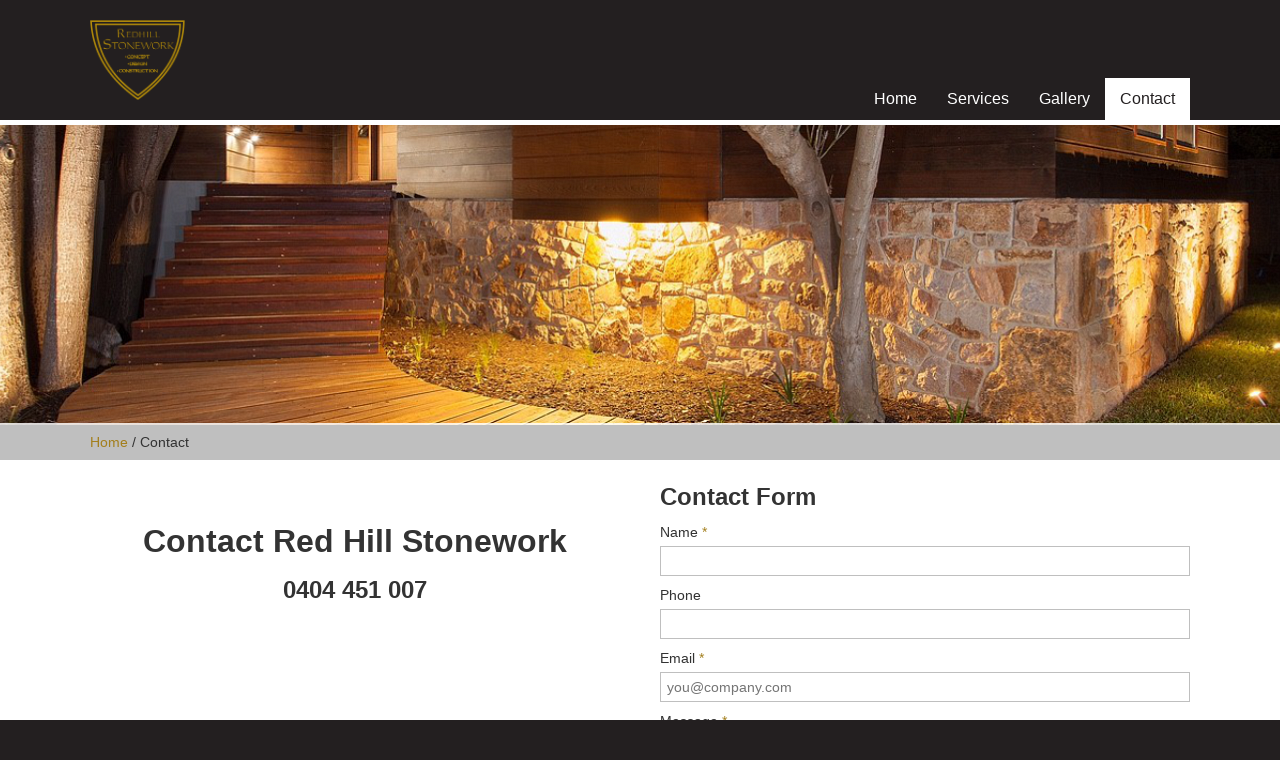

--- FILE ---
content_type: text/html; charset=UTF-8
request_url: http://redhillstonework.com.au/contact
body_size: 1960
content:
<!doctype html>
<html class="no-js" lang="en">
<head>
	<meta charset="utf-8">
	<meta http-equiv="x-ua-compatible" content="ie=edge">
	<title>Contact | Stonemason, Stone work Mornington Peninsula</title>
	
<meta name="description" content="Mornington Peninsula Stone Mason, Red Hill Stonework, Stonework, Stone Walls, Stone Entrances, Stone brickwork, artisan walls, Mornington Peninsula Stone Mason,Stone Paving
Stone Repointing, Stone Cladding, Stone Veneer, Stone Feature walls, Stone Retaining walls, Stone Fireplaces, Stone Chimney,Stone Water features, Stone Stairing, Stone Cutting, Stone Letterboxes, Stone BBQ&#039;s, Stone Pizza Ovens" />


<meta name="keywords" content="Mornington Peninsula Stone Mason, Red Hill Stonework, Stonework, Stone Walls, Stone Entrances, Stone brickwork, artisan walls, Mornington Peninsula Stone Mason,Stone Paving
Stone Repointing, Stone Cladding, Stone Veneer, Stone Feature walls, Stone Retaining walls, Stone Fireplaces, Stone Chimney,Stone Water features, Stone Stairing, Stone Cutting, Stone Letterboxes, Stone BBQ&#039;s, Stone Pizza Ovens" />

<meta name="robots" content="" />

<meta property="og:site_name" content="Stonemason, Stone work Mornington Peninsula" />

<meta property="og:url" content="http://redhillstonework.com.au/contact" />




<meta property="og:type" content="website" />


<meta name="twitter:card" content="summary" />
<meta name="twitter:site" content="" />



<meta name="twitter:url" content="http://redhillstonework.com.au/contact" />
	<meta name="viewport" content="width=device-width, initial-scale=1">
	<link rel="canonical" href="http://redhillstonework.com.au/contact">
		<link rel="apple-touch-icon" href="apple-touch-icon.png">
	<link rel="stylesheet" href="/css/style.css">
<style type="text/css">
body {
	background-color:#231f20;
	color:#333333;
}
hr {
	border-top-color:#bfbfbf;
}
blockquote {
	background-color:#bfbfbf;
}
a {
	color:#a37f1d;
}
.fig-border a {
		border-color:#bfbfbf;
}
.fig-border div.fig-wrapper {
	border-color:#bfbfbf;
}
.figcap {
	color:#333333;
}
.image-gallery a {
	border-color:#bfbfbf;
}
.main {
	background-color:#ffffff;
}
.banner {
	background-color:#ffffff;
}
.banner-page {
	background-color:#ffffff;
}
.breadcrumbs {
	background-color:#bfbfbf;
}
header {
	background-color:#231f20;
	border-bottom-color: #ffffff;
}
.logo span { color:#ffffff; }
a.menu-label {
	background-color:#cea229;
	color:#ffffff;
}
ul.menu li a { color:#ffffff; }
ul.menu li a:hover { background-color:#cea229; }
ul.menu li.current > a {
	background-color:#ffffff;
	color:#231f20;
}
ul.menu ul li a { background-color:#231f20; }
ul.menu li.current ul li.current a {
	background-color:#cea229;
	color:#ffffff;
}
@media only screen and (max-width: 1020px) {
	ul.menu li a { background-color:#cea229; }
	ul.menu li a:hover { color:#ffffff; }
	ul.menu li.current > a { color:#231f20; }
	ul.menu ul { background-color:#cea229; }
	ul.menu ul li a { background-color:#cea229; }
	ul.menu li.current ul li.current a {
		color:#cea229;
		background-color:#ffffff;
	}
}
footer {
	border-top-color:#ffffff;
	color:;
}
.form-row input, .form-row textarea {
	border-color:#bfbfbf;
	background-color:#ffffff;
}
.required {
	color:#a37f1d;
}
.button {
	background-color:#231f20;
	color:#ffffff;
}
.button:hover {
	background-color:#cea229;
}

</style>
	<!--[if lt IE 9]>
		<script src="/js/scripts-header-min.js"></script>
	<![endif]-->
</head>
<body class="page-contact">
<header>
	<div class="wrapper">
		<nav>
			<a class="menu-label" href="#">☰</a>
			
<ul class="menu">

	<li class="">
		<a href="/">Home</a>
		
	</li>

	<li class="">
		<a href="/services">Services</a>
		
	</li>

	<li class="">
		<a href="/gallery">Gallery</a>
		
	</li>

	<li class="current">
		<a href="/contact">Contact</a>
		
	</li>

</ul>
		</nav>
		<a class="logo" href="/">
					<img src="/theme_admin/resources/logo-1.png" alt="Stonemason, Stone work Mornington Peninsula">
				</a>
		<ul class="social">
																				</ul>
	</div>
</header>
<!-- /header -->
<div class="banner banner-page" style='background-image:url(/theme_admin/resources/slider-thin-h300.png);'>
	<div class="wrapper"></div>
</div>
<div role="main" class="main">

	
<div class="breadcrumbs">
	<div class="wrapper">
		<ul class="breadcrumbs-menu">
			<li>
				<a href="/">Home</a> /
			</li>

    <li>
        
            Contact
        
    </li>

		</ul>
	</div>
</div>

	<div class="content">
		<div class="wrapper">
		<div class="row">
			<div class="col col-half">
				 


	<figure class="fig-img fig-center fig-noborder">
		
		
		<div class="fig-wrapper">
		
		<img src="" alt="">
		</div>
		
	</figure>















	<div class="align-center">
		<h1>Contact Red Hill Stonework</h1><h2>0404 451 007</h2>
	</div>












			</div>
			<div class="col col-half">
				<form id="form1_contact" action="/contact.php" method="post">

<h2>Contact Form</h2>

<div class="form-row">
	<label for="form1_name">Name <span class="required">*</span></label>
	<input id="form1_name" name="name" type="text" required="required" />
	
</div>
<div class="form-row">
	<label for="form1_phone">Phone</label>
	<input id="form1_phone" name="phone" type="text" />
</div>
<div class="form-row">
	<label for="form1_email">Email <span class="required">*</span></label>
	<input id="form1_email" name="email" placeholder="you@company.com" type="email" required="required" />
	
	
</div>
<div class="form-row">
	<label for="form1_message">Message <span class="required">*</span></label>
	<textarea id="form1_message" name="message" cols="30" rows="4" required="required"></textarea>
	
</div>
<div class="form-hide">
	<label for="form1_comments">Comments</label>
	<input id="form1_comments" name="comments" type="text" />
</div>
<div class="form-action">
	<input id="form1_submit" name="submit" class="button" value="Submit" type="submit" /><input type="hidden" name="cms-form" value="Y29udGFjdDpwZXJjaF9mb3JtczovdGVtcGxhdGVzL2NvbnRlbnQvY29udGFjdF9mb3JtLmh0bWw6MTc2OTAzMTMzNg==" />
</div>


</form>			</div>
		</div>
		</div>
	</div>

</div>
<!-- /main -->

<footer>
	<div class="wrapper">
		<p><a href="http://adworkscreative.com.au/">Copyright © Adworks Creative</a></p>	</div>
</footer>
<!-- /footer -->

<script src="/js/scripts-min.js"></script>
</body>
</html>

--- FILE ---
content_type: text/css; charset=utf-8
request_url: http://redhillstonework.com.au/css/style.css
body_size: 3949
content:
.wrapper,.row,.col,.fig-img,.fig-vid,.image-gallery,header,nav,ul.menu,ul.social,.banner,.cycle-slideshow,.cycle-slide,.main,.content,footer,.form-row,.form-action,.message{*zoom:1}.wrapper:before,.row:before,.col:before,.fig-img:before,.fig-vid:before,.image-gallery:before,header:before,nav:before,ul.menu:before,ul.social:before,.banner:before,.cycle-slideshow:before,.cycle-slide:before,.main:before,.content:before,footer:before,.form-row:before,.form-action:before,.message:before,.wrapper:after,.row:after,.col:after,.fig-img:after,.fig-vid:after,.image-gallery:after,header:after,nav:after,ul.menu:after,ul.social:after,.banner:after,.cycle-slideshow:after,.cycle-slide:after,.main:after,.content:after,footer:after,.form-row:after,.form-action:after,.message:after{display:table;content:""}.wrapper:after,.row:after,.col:after,.fig-img:after,.fig-vid:after,.image-gallery:after,header:after,nav:after,ul.menu:after,ul.social:after,.banner:after,.cycle-slideshow:after,.cycle-slide:after,.main:after,.content:after,footer:after,.form-row:after,.form-action:after,.message:after{clear:both}html,body,body,div,span,object,iframe,h1,h2,h3,h4,h5,h6,p,blockquote,pre,abbr,address,cite,code,del,dfn,em,img,ins,kbd,q,samp,small,strong,sub,sup,var,b,i,dl,dt,dd,ol,ul,li,fieldset,form,label,legend,table,caption,tbody,tfoot,thead,tr,th,td,article,aside,figure,footer,header,hgroup,menu,nav,section,time,mark,audio,video{margin:0;padding:0;border:0;outline:0;font-size:100%;vertical-align:baseline;background:transparent}article,aside,figure,footer,header,hgroup,nav,section{display:block}.mfp-bg{top:0;left:0;width:100%;height:100%;z-index:1042;overflow:hidden;position:fixed;background:#0b0b0b;opacity:.8;filter:alpha(opacity=80)}.mfp-wrap{top:0;left:0;width:100%;height:100%;z-index:1043;position:fixed;outline:none !important;-webkit-backface-visibility:hidden}.mfp-container{text-align:center;position:absolute;width:100%;height:100%;left:0;top:0;padding:0 8px;box-sizing:border-box}.mfp-container:before{content:'';display:inline-block;height:100%;vertical-align:middle}.mfp-align-top .mfp-container:before{display:none}.mfp-content{position:relative;display:inline-block;vertical-align:middle;margin:0 auto;text-align:left;z-index:1045}.mfp-inline-holder .mfp-content,.mfp-ajax-holder .mfp-content{width:100%;cursor:auto}.mfp-ajax-cur{cursor:progress}.mfp-zoom-out-cur,.mfp-zoom-out-cur .mfp-image-holder .mfp-close{cursor:-webkit-zoom-out;cursor:zoom-out}.mfp-zoom{cursor:pointer;cursor:-webkit-zoom-in;cursor:zoom-in}.mfp-auto-cursor .mfp-content{cursor:auto}.mfp-close,.mfp-arrow,.mfp-preloader,.mfp-counter{-webkit-user-select:none;-moz-user-select:none;-ms-user-select:none;user-select:none}.mfp-loading.mfp-figure{display:none}.mfp-hide{display:none !important}.mfp-preloader{color:#CCC;position:absolute;top:50%;width:auto;text-align:center;margin-top:-0.8em;left:8px;right:8px;z-index:1044}.mfp-preloader a{color:#CCC}.mfp-preloader a:hover{color:#FFF}.mfp-s-ready .mfp-preloader{display:none}.mfp-s-error .mfp-content{display:none}button.mfp-close,button.mfp-arrow{overflow:visible;cursor:pointer;background:transparent;border:0;-webkit-appearance:none;display:block;outline:none;padding:0;z-index:1046;box-shadow:none}button::-moz-focus-inner{padding:0;border:0}.mfp-close{width:44px;height:44px;line-height:44px;position:absolute;right:0;top:0;text-decoration:none;text-align:center;opacity:.65;filter:alpha(opacity=65);padding:0 0 18px 10px;color:#FFF;font-style:normal;font-size:28px;font-family:Arial, Baskerville, monospace}.mfp-close:hover,.mfp-close:focus{opacity:1;filter:alpha(opacity=100)}.mfp-close:active{top:1px}.mfp-close-btn-in .mfp-close{color:#333}.mfp-image-holder .mfp-close,.mfp-iframe-holder .mfp-close{color:#FFF;right:-6px;text-align:right;padding-right:6px;width:100%}.mfp-counter{position:absolute;top:0;right:0;color:#CCC;font-size:12px;line-height:18px;white-space:nowrap}.mfp-arrow{position:absolute;opacity:.65;filter:alpha(opacity=65);margin:0;top:50%;margin-top:-55px;padding:0;width:90px;height:110px;-webkit-tap-highlight-color:transparent}.mfp-arrow:active{margin-top:-54px}.mfp-arrow:hover,.mfp-arrow:focus{opacity:1;filter:alpha(opacity=100)}.mfp-arrow:before,.mfp-arrow:after,.mfp-arrow .mfp-b,.mfp-arrow .mfp-a{content:'';display:block;width:0;height:0;position:absolute;left:0;top:0;margin-top:35px;margin-left:35px;border:medium inset transparent}.mfp-arrow:after,.mfp-arrow .mfp-a{border-top-width:13px;border-bottom-width:13px;top:8px}.mfp-arrow:before,.mfp-arrow .mfp-b{border-top-width:21px;border-bottom-width:21px;opacity:0.7}.mfp-arrow-left{left:0}.mfp-arrow-left:after,.mfp-arrow-left .mfp-a{border-right:17px solid #FFF;margin-left:31px}.mfp-arrow-left:before,.mfp-arrow-left .mfp-b{margin-left:25px;border-right:27px solid #3F3F3F}.mfp-arrow-right{right:0}.mfp-arrow-right:after,.mfp-arrow-right .mfp-a{border-left:17px solid #FFF;margin-left:39px}.mfp-arrow-right:before,.mfp-arrow-right .mfp-b{border-left:27px solid #3F3F3F}.mfp-iframe-holder{padding-top:40px;padding-bottom:40px}.mfp-iframe-holder .mfp-content{line-height:0;width:100%;max-width:900px}.mfp-iframe-holder .mfp-close{top:-40px}.mfp-iframe-scaler{width:100%;height:0;overflow:hidden;padding-top:56.25%}.mfp-iframe-scaler iframe{position:absolute;display:block;top:0;left:0;width:100%;height:100%;box-shadow:0 0 8px rgba(0,0,0,0.6);background:#000}img.mfp-img{width:auto;max-width:100%;height:auto;display:block;line-height:0;box-sizing:border-box;padding:40px 0 40px;margin:0 auto}.mfp-figure{line-height:0}.mfp-figure:after{content:'';position:absolute;left:0;top:40px;bottom:40px;display:block;right:0;width:auto;height:auto;z-index:-1;box-shadow:0 0 8px rgba(0,0,0,0.6);background:#444}.mfp-figure small{color:#BDBDBD;display:block;font-size:12px;line-height:14px}.mfp-figure figure{margin:0}.mfp-bottom-bar{margin-top:-36px;position:absolute;top:100%;left:0;width:100%;cursor:auto}.mfp-title{text-align:left;line-height:18px;color:#F3F3F3;word-wrap:break-word;padding-right:36px}.mfp-image-holder .mfp-content{max-width:100%}.mfp-gallery .mfp-image-holder .mfp-figure{cursor:pointer}@media screen and (max-width: 800px) and (orientation: landscape), screen and (max-height: 300px){.mfp-img-mobile .mfp-image-holder{padding-left:0;padding-right:0}.mfp-img-mobile img.mfp-img{padding:0}.mfp-img-mobile .mfp-figure:after{top:0;bottom:0}.mfp-img-mobile .mfp-figure small{display:inline;margin-left:5px}.mfp-img-mobile .mfp-bottom-bar{background:rgba(0,0,0,0.6);bottom:0;margin:0;top:auto;padding:3px 5px;position:fixed;box-sizing:border-box}.mfp-img-mobile .mfp-bottom-bar:empty{padding:0}.mfp-img-mobile .mfp-counter{right:5px;top:3px}.mfp-img-mobile .mfp-close{top:0;right:0;width:35px;height:35px;line-height:35px;background:rgba(0,0,0,0.6);position:fixed;text-align:center;padding:0}}@media all and (max-width: 900px){.mfp-arrow{-webkit-transform:scale(0.75);transform:scale(0.75)}.mfp-arrow-left{-webkit-transform-origin:0;transform-origin:0}.mfp-arrow-right{-webkit-transform-origin:100%;transform-origin:100%}.mfp-container{padding-left:6px;padding-right:6px}}.mfp-ie7 .mfp-img{padding:0}.mfp-ie7 .mfp-bottom-bar{width:600px;left:50%;margin-left:-300px;margin-top:5px;padding-bottom:5px}.mfp-ie7 .mfp-container{padding:0}.mfp-ie7 .mfp-content{padding-top:44px}.mfp-ie7 .mfp-close{top:0;right:0;padding-top:0}html{height:100%;-webkit-text-size-adjust:100%}body{font-family:"Arial",sans-serif;line-height:1.4;height:100%;margin:0 auto;font-size:14px;background-color:#231f20;color:#333}::-moz-selection{background:#dcddde;text-shadow:none}::selection{background:#dcddde;text-shadow:none}hr{display:block;height:1px;border:0;border-top:1px solid #ccc;margin:30px 0 20px 0;padding:0;clear:both}img{vertical-align:middle}textarea{resize:vertical}button::-moz-focus-inner{border:0;padding:0}.wrapper{max-width:1140px;padding:0 20px;margin:0 auto;position:relative}@media (max-width: 1020px){.wrapper{padding:0}}.row{padding:0;margin:0}.col{-ms-box-sizing:border-box;box-sizing:border-box;padding:0 20px;margin:0;float:left}@media (max-width: 1020px){.col{padding:0 15px}}.col-main{width:65%}@media (max-width: 850px){.col-main{width:100%;float:none}}.col-aside{width:35%}@media (max-width: 850px){.col-aside{width:100%;float:none}}.col-half{width:50%}@media (max-width: 850px){.col-half{width:100%;float:none}}.col-third{width:33.33%}@media (max-width: 850px){.col-third{width:100%;float:none}}.col-quarter{width:25%}@media (max-width: 850px){.col-quarter{width:100%;float:none}}.col-full{float:none;width:100%}h1{margin:0 0 10px 0;font-size:32px}h2{margin:0 0 10px 0;font-size:24px}h3{margin:0 0 10px 0;font-size:18px}p{margin:0 0 20px 0}blockquote{background-color:#ccc;padding:20px 20px 5px 20px;margin:0 0 20px 0}blockquote h4{text-transform:uppercase;font-size:14px;margin:0 0 10px 0;padding:0}blockquote p{font-style:italic;font-size:16px}ul,ol{list-style:disc;padding:0 0 8px 30px;margin:0}ul li,ol li{padding:0 0 12px 0;margin:0}ul ul,ol ul,ol ol,ul ol{list-style:circle;padding:0 0 4px 30px}ul ul li,ol ul li,ol ol li,ul ol li{padding:12px 0 0 0}ol{list-style:decimal}ol ol{list-style:lower-alpha}ul ol{list-style:decimal}a{text-decoration:none;color:#2ea2d3}a:hover{text-decoration:underline}.fig-img{display:block;text-align:center;margin:0 auto 20px auto;max-width:50%}@media (max-width: 620px){.fig-img{max-width:100%}}.fig-img a{display:inline-block;margin:0 auto}.fig-vid{display:block;text-align:center;margin:0 auto 20px auto;max-width:75%}@media (max-width: 620px){.fig-vid{max-width:100%}}.fig-right{float:right;margin:0 0 20px 20px}.fig-left{float:left;margin:0 20px 20px 0}.fig-wrapper{display:inline-block;margin:0 auto}.fig-border a{padding:5px;border:1px solid #ccc}.fig-border div.fig-wrapper{padding:5px;border:1px solid #ccc}.figcap{font-style:italic;color:#333}img{-ms-box-sizing:border-box;box-sizing:border-box;display:block;max-width:100%;height:auto;margin:0 auto}iframe{display:block;max-width:100%;margin:0 auto}.image-gallery{text-align:center}.image-gallery a{display:inline-block;width:240px;height:180px;border:1px solid #ccc;padding:5px;margin:10px 5px}header{margin:0 auto;padding:0;position:relative;z-index:2;background-color:#231f20;border-bottom:5px solid #fff}header .wrapper{padding-top:20px;padding-bottom:20px;min-height:60px}@media (max-width: 1020px){header .wrapper{padding-top:0}}.logo{display:block;margin:0 0 0 20px;padding:0;float:left;text-decoration:none}@media (max-width: 1020px){.logo{margin:10px auto 0 auto;float:none}}.logo img{max-height:80px;width:auto;display:block}.logo span{display:block;height:80px;line-height:80px;color:#fff;font-size:26px}.logo:hover{text-decoration:none}nav{position:absolute;bottom:0;right:40px}@media (max-width: 1020px){nav{position:relative;bottom:auto;right:auto}}a.menu-label{font-size:20px;background-color:#2ea2d3;color:#fff;text-decoration:none;padding:6px 15px 8px 15px;display:none}@media (max-width: 1020px){a.menu-label{display:inline-block}}ul.menu{list-style:none;margin:0;padding:0}@media (max-width: 1020px){ul.menu{display:none}}ul.menu li{display:inline-block;float:left;margin:0;padding:0;position:relative}@media (max-width: 1020px){ul.menu li{display:block;float:none}}ul.menu li a{text-decoration:none;font-size:16px;display:block;padding:10px 15px;color:#fff}@media (max-width: 1020px){ul.menu li a{padding:8px 15px;background-color:#2ea2d3}}ul.menu li a:hover{background-color:#2ea2d3}@media (max-width: 1020px){ul.menu li a:hover{color:#fff}}ul.menu li.current>a{background-color:#fff;color:#231f20}@media (max-width: 1020px){ul.menu li.current>a{color:#231f20}}ul.menu li.parent>a::after{content:" \25BE"}ul.menu ul{margin:0;padding:0;text-align:left;position:absolute;top:auto;left:0;width:180px;display:none}@media (max-width: 1020px){ul.menu ul{display:block !important;position:relative;left:auto;width:100%;background-color:#2ea2d3;padding-top:0}}ul.menu ul li{display:block;float:none;border-top:5px solid transparent}ul.menu ul li a{padding:8px 15px;font-size:14px;background-color:#231f20}@media (max-width: 1020px){ul.menu ul li a{background-color:#2ea2d3;padding-left:30px}}ul.menu li.current ul li.current a{background-color:#2ea2d3;color:#fff}@media (max-width: 1020px){ul.menu li.current ul li.current a{color:#2ea2d3;background-color:#fff}}ul.social{list-style:none;margin:0;padding:0;position:absolute;top:10px;right:40px}@media (max-width: 1020px){ul.social{right:10px;top:2px}}ul.social li{margin:10px;padding:0;display:inline-block;float:left}@media (max-width: 1020px){ul.social li{margin:10px 8px}}ul.social li a{display:block;width:25px;height:20px;text-indent:-9999px;background-image:url("../img/bg-social.png");background-repeat:no-repeat}@media only screen and (-webkit-min-device-pixel-ratio: 2), only screen and (-moz-min-device-pixel-ratio: 2), only screen and (min-device-pixel-ratio: 2), only screen and (min-resolution: 192dpi), only screen and (min-resolution: 2dppx){ul.social li a{background-image:url("../img/bg-social@2x.png");background-size:25px 600px}}ul.social li.facebook a{background-position:0 0}ul.social li.twitter a{background-position:0 -100px}ul.social li.googleplus a{background-position:0 -200px}ul.social li.instagram a{background-position:0 -300px}ul.social li.pinterest a{background-position:0 -400px}ul.social li.youtube a{background-position:0 -500px}.banner{width:100%;position:relative;z-index:1;background-color:#fff}.cycle-slideshow{width:100%}.cycle-slide{width:100%;background-position:center center;background-repeat:no-repeat;background-size:cover;overflow:hidden}.banner-home .cycle-slide .wrapper{height:520px}@media (max-width: 1020px){.banner-home .cycle-slide .wrapper{height:350px}}@media (max-width: 750px){.banner-home .cycle-slide .wrapper{height:280px}}@media (max-width: 580px){.banner-home .cycle-slide .wrapper{height:200px}}.banner-home .control{display:block;width:50px;height:50px;background-image:url("../img/sprite-controls.png");background-repeat:no-repeat;text-indent:-9999px;position:absolute;top:50%;margin-top:-25px;z-index:2000}@media only screen and (-webkit-min-device-pixel-ratio: 2), only screen and (-moz-min-device-pixel-ratio: 2), only screen and (min-device-pixel-ratio: 2), only screen and (min-resolution: 192dpi), only screen and (min-resolution: 2dppx){.banner-home .control{background-image:url("../img/sprite-controls@2x.png");background-size:50px 100px}}.banner-home .control-prev{background-position:0 0;left:20px}.banner-home .control-next{background-position:0 -50px;right:20px}.banner-page{width:100%;background-position:center center;background-repeat:no-repeat;background-size:cover}.banner-page .wrapper{height:300px}@media (max-width: 1020px){.banner-page .wrapper{height:280px}}@media (max-width: 750px){.banner-page .wrapper{height:200px}}.main{background-color:#fff}.content{padding:20px 0}.breadcrumbs{background-color:#ccc;padding:8px 0}.breadcrumbs ul{list-style:none;margin:0;padding:0 20px}.breadcrumbs ul li{display:inline-block;margin:0;padding:0}.align-center{text-align:center}.align-right{text-align:right}footer{padding:20px 0;text-align:center;color:#fff;border-top:5px solid #fff}label,input,textarea,button{-webkit-appearance:none;border-radius:0}.form-row{margin:0 0 10px 0}.form-row label{display:block;float:left;font-size:14px;width:150px;padding:0 0 4px 0;-webkit-appearance:none}.form-row input,.form-row textarea{-ms-box-sizing:border-box;box-sizing:border-box;display:block;font-family:"Arial",sans-serif;font-size:14px;padding:6px;margin:0;border:1px solid #ccc;background-color:#fff;width:100%;-webkit-appearance:none}.form-row input:focus,.form-row textarea:focus{outline:none}.form-row textarea{height:80px}.form-action{margin:0 0 10px 0}.message{padding:8px 0 0 0;color:red}.required{color:#2ea2d3}.form-hide{display:none}.button{border:none;display:inline-block;margin:0 0 20px 0;background-color:#231f20;color:#fff;font-family:"Arial",sans-serif;font-size:14px;padding:10px;cursor:pointer;-webkit-appearance:none;border-radius:0}.button:hover{text-decoration:none;background-color:#2ea2d3}
/*# sourceMappingURL=style.css.map */